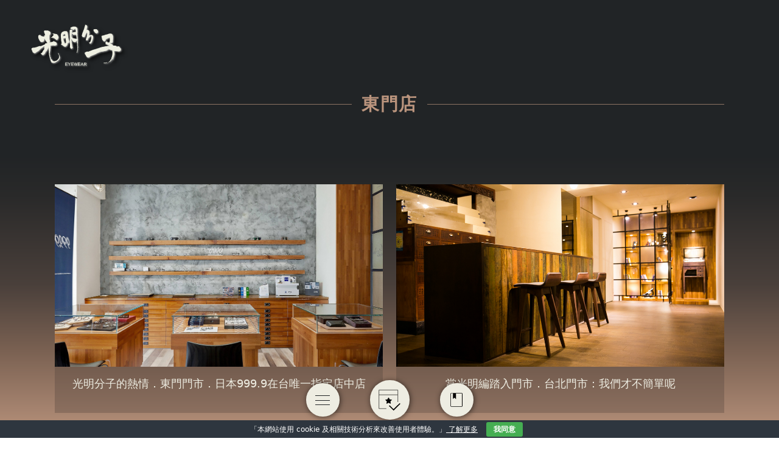

--- FILE ---
content_type: text/html; charset=UTF-8
request_url: https://www.beoptic.com/tag/%E6%9D%B1%E9%96%80%E5%BA%97/
body_size: 9654
content:
<!DOCTYPE html><html lang="zh-TW"><head><meta charset="UTF-8"><link rel="preconnect" href="https://fonts.gstatic.com/" crossorigin /><script>WebFontConfig={google:{families:["Noto Sans TC:wght@100;400;700&display=swap"]}};if ( typeof WebFont === "object" && typeof WebFont.load === "function" ) { WebFont.load( WebFontConfig ); }</script><script data-optimized="1" src="https://www.beoptic.com/wp-content/plugins/litespeed-cache/assets/js/webfontloader.min.js"></script><link data-optimized="2" rel="stylesheet" href="https://www.beoptic.com/wp-content/litespeed/css/e51daf937369259547588e12dd8a4a7e.css?ver=4ff50" /><meta name="viewport" content="width=device-width, initial-scale=1.0, user-scalable=yes, minimum-scale=1.0, maximum-scale=5.0"><title>
東門店 - 光明分子．眼鏡</title><meta name="description" content="手工眼鏡的領導者｜國家級專業視光團隊｜蔡司優視力專家" /><meta name='robots' content='index, follow, max-image-preview:large, max-snippet:-1, max-video-preview:-1' /><link rel="canonical" href="https://www.beoptic.com/tag/%e6%9d%b1%e9%96%80%e5%ba%97/"><link rel="dns-prefetch" href="//www.googletagmanager.com"><link rel="dns-prefetch" href="//s.w.org"><link rel="shortcut icon" href="https://www.beoptic.com/wp-content/themes/beoptic_2.0/images/icon.svg" /><link rel="icon" type="image/png" href="https://www.beoptic.com/wp-content/themes/beoptic_2.0/images/icon.svg"><link rel="apple-touch-icon" href="https://www.beoptic.com/wp-content/themes/beoptic_2.0/images/icon.svg"><link rel="apple-touch-icon" sizes="72x72" href="https://www.beoptic.com/wp-content/themes/beoptic_2.0/images/icon.svg"><link rel="apple-touch-icon" sizes="114x114" href="https://www.beoptic.com/wp-content/themes/beoptic_2.0/images/icon.svg"><link rel="preconnect" href="https://fonts.googleapis.com"><link rel="preconnect" href="https://fonts.gstatic.com" crossorigin>
 <script type="text/javascript">(function(c,l,a,r,i,t,y){
        c[a]=c[a]||function(){(c[a].q=c[a].q||[]).push(arguments)};
        t=l.createElement(r);t.async=1;t.src="https://www.clarity.ms/tag/"+i;
        y=l.getElementsByTagName(r)[0];y.parentNode.insertBefore(t,y);
    })(window, document, "clarity", "script", "mupe313mrc");</script>  <script>(function(w,d,s,l,i){w[l]=w[l]||[];w[l].push({'gtm.start':
new Date().getTime(),event:'gtm.js'});var f=d.getElementsByTagName(s)[0],
j=d.createElement(s),dl=l!='dataLayer'?'&l='+l:'';j.async=true;j.src=
'https://www.googletagmanager.com/gtm.js?id='+i+dl;f.parentNode.insertBefore(j,f);
})(window,document,'script','dataLayer','GTM-NSMK7K9');</script> 
 <script>(function(w,d,s,l,i){w[l]=w[l]||[];w[l].push({'gtm.start':
new Date().getTime(),event:'gtm.js'});var f=d.getElementsByTagName(s)[0],
j=d.createElement(s),dl=l!='dataLayer'?'&l='+l:'';j.async=true;j.src=
'https://www.googletagmanager.com/gtm.js?id='+i+dl;f.parentNode.insertBefore(j,f);
})(window,document,'script','dataLayer','GTM-MN93VGGQ');</script>  <script>window.koko_analytics = {"url":"https:\/\/www.beoptic.com\/wp-admin\/admin-ajax.php?action=koko_analytics_collect","site_url":"https:\/\/www.beoptic.com","post_id":-1,"use_cookie":1,"cookie_path":"\/"};</script><meta name='robots' content='max-image-preview:large' /><link rel="alternate" type="application/rss+xml" title="訂閱《光明分子．眼鏡》&raquo; 標籤〈東門店〉的資訊提供" href="https://www.beoptic.com/tag/%e6%9d%b1%e9%96%80%e5%ba%97/feed/" /> <script type="text/javascript" src="https://www.beoptic.com/wp-includes/js/jquery/jquery.min.js?ver=3.7.1" id="jquery-core-js"></script> <link rel="https://api.w.org/" href="https://www.beoptic.com/wp-json/" /><link rel="alternate" title="JSON" type="application/json" href="https://www.beoptic.com/wp-json/wp/v2/tags/429" /><link rel="EditURI" type="application/rsd+xml" title="RSD" href="https://www.beoptic.com/xmlrpc.php?rsd" /><link rel="icon" href="https://i0.wp.com/img.beoptic.com/wp-content/uploads/2013/09/logo140-1.png" sizes="32x32" /><link rel="icon" href="https://i0.wp.com/img.beoptic.com/wp-content/uploads/2013/09/logo140-1.png" sizes="192x192" /><link rel="apple-touch-icon" href="https://i0.wp.com/img.beoptic.com/wp-content/uploads/2013/09/logo140-1.png" /><meta name="msapplication-TileImage" content="https://i0.wp.com/img.beoptic.com/wp-content/uploads/2013/09/logo140-1.png" /></head><body class="bg-fixed bg-black-to-primary-50 min-h-screen"><noscript><iframe src="https://www.googletagmanager.com/ns.html?id=GTM-NSMK7K9"
height="0" width="0" style="display:none;visibility:hidden"></iframe></noscript><noscript><iframe src="https://www.googletagmanager.com/ns.html?id=GTM-MN93VGGQ"
height="0" width="0" style="display:none;visibility:hidden"></iframe></noscript>
<a href="https://www.beoptic.com" id="brand">
<img src="//www.beoptic.com/wp-content/themes/beoptic_2.0/images/logo.svg"
alt="千呼萬喚終誕生．光明分子東門店．試行運轉中－光明分子．眼鏡"
class="w-[120px] lg:w-[150px] [filter:drop-shadow(1px_1px_1px_rgba(255,255,255,.6))_drop-shadow(4px_4px_3px_rgba(0,0,0,0.7))]" />
</a><div class="fixed lg:bottom-[30px] bottom-[20px] z-[99] flex flex-row w-full items-center justify-center">
<a href="#" id="menuToggle" class="lg:w-[55px] lg:h-[55px] w-[40px] h-[40px] bg-light mr-[50px] flex items-center justify-center rounded-[50px] group relative shadow-soft"><div class="relative w-6 lg:h-4 h-3 line">
<span class="absolute top-0 left-0 w-6 h-[1px] bg-black rounded transition-all duration-300 origin-center"></span>
<span class="absolute top-1/2 left-0 w-6 h-[1px] bg-black rounded transition-all duration-300 opacity-100"></span>
<span class="absolute bottom-0 left-0 w-6 h-[1px] bg-black rounded transition-all duration-300 origin-center"></span></div>
</a>
<a href="https://www.beoptic.com/booking" class="[&>svg]:w-[55%] lg:w-[65px] lg:h-[65px] w-[50px] h-[50px] bg-light mr-[50px] flex items-center justify-center rounded-[60px] shadow-soft">
<svg width="42" height="42" viewBox="0 0 42 42" fill="none" xmlns="http://www.w3.org/2000/svg">
<path d="M14.9582 37.245H0.795471V1.35309H37.009V24.4915" stroke="currentColor" stroke-width="0.75" stroke-miterlimit="10"/>
<path d="M0.974731 10.6449H36.8297" stroke="currentColor" stroke-width="0.75" stroke-miterlimit="10"/>
<path d="M19.2352 16.1501L20.9378 19.6109L21.0533 19.8456L21.312 19.8846L25.1826 20.4673L22.4643 23.2299L22.2889 23.4081L22.3263 23.6554L22.898 27.4316L19.4617 25.6855L19.2303 25.5679L19.0009 25.6895L15.7548 27.4107L16.3233 23.6554L16.3608 23.4081L16.1853 23.2299L13.4622 20.4625L17.1611 19.8841L17.4178 19.844L17.5325 19.6109L19.2352 16.1501Z" fill="currentColor" stroke="currentColor"/>
<path d="M20.6523 31.5796L28.8484 39.6916L41.2262 27.3546" stroke="currentColor" stroke-width="2" stroke-miterlimit="10"/>
</svg>
</a>
<a href="https://www.beoptic.com/posts/" class="[&>svg]:w-[40%] lg:w-[55px] lg:h-[55px] w-[40px] h-[40px] bg-light flex items-center justify-center rounded-[50px] shadow-soft">
<svg version="1.1" xmlns="http://www.w3.org/2000/svg" xmlns:xlink="http://www.w3.org/1999/xlink" x="0px" y="0px"
viewBox="0 0 34 40" style="enable-background:new 0 0 34 40;" xml:space="preserve">
<path d="M30.1,1.8h-26C2.9,1.8,2,2.7,2,3.9v32.1c0,1.2,1,2.2,2.2,2.2h26c1.2,0,2.2-1,2.2-2.2V3.9C32.3,2.7,31.3,1.8,30.1,1.8z
M31.1,36.1c0,0.5-0.4,1-1,1h-26c-0.5,0-1-0.4-1-1V3.9c0-0.5,0.4-1,1-1H8v14.9l3.6-3.7l4.4,4.1V3h14.1c0.5,0,1,0.4,1,1V36.1z"/>
</svg>
</a></div><div id="mask"></div><aside id="sidebar">
<a href="https://www.beoptic.com" id="brand">
<img src="//www.beoptic.com/wp-content/themes/beoptic_2.0/images/logo.svg"
alt="千呼萬喚終誕生．光明分子東門店．試行運轉中－光明分子．眼鏡"
class="w-[100px] lg:w-[150px] [filter:drop-shadow(1px_1px_1px_rgba(255,255,255,.6))_drop-shadow(4px_4px_3px_rgba(0,0,0,0.7))]" />
</a><div class="lg:w-[90%] w-[85%] mt-0 lg:mt-[20px] mx-auto"><form role="search" class="mt-[120px] mb-[10px]" method="get" action="https://www.beoptic.com"><div class="relative flex items-center">
<input type="search" class="bg-secondary/80 p-[10px_20px] rounded-[50px] pr-[35px] text-light w-full" value="" name="s" placeholder="搜尋 ..." required="" aria-required="true" aria-label="Search ...">
<button type="submit" class="absolute right-[10px] bg-transparent border-none p-0">
<svg width="16" height="16" viewBox="0 0 16 16" fill="none" xmlns="http://www.w3.org/2000/svg">
<g clip-path="url(#clip0_2018_947)">
<path d="M6.4567 0.157288C3.26538 0.157288 0.684204 2.797 0.684204 6.0607C0.684204 9.32438 3.26538 11.9641 6.4567 11.9641C7.59608 11.9641 8.65058 11.6223 9.54455 11.0417L13.7147 15.3065L15.1579 13.8306L11.0408 9.63094C11.7809 8.63803 12.2292 7.4077 12.2292 6.0607C12.2292 2.797 9.64801 0.157288 6.4567 0.157288ZM6.4567 1.54633C8.90123 1.54633 10.871 3.5607 10.871 6.0607C10.871 8.56068 8.90123 10.5751 6.4567 10.5751C4.01215 10.5751 2.04244 8.56068 2.04244 6.0607C2.04244 3.5607 4.01215 1.54633 6.4567 1.54633Z" fill="#E4E4E4"/>
</g>
<defs>
<clipPath id="clip0_2018_947">
<rect width="14.4737" height="15.6316" fill="white" transform="translate(0.684204 0.105286)"/>
</clipPath>
</defs>
</svg>
</button></div></form></div><header class="lg:h-[calc(100vh-255px)] h-[calc(100dvh-240px)] mx-auto overflow-y-auto relative shadow-inset-bottom flex flex-col items-center"><nav class=" nav lg:w-[90%] w-[85%]"><ul id="menubar" class="menubar xs:pt-[30px]"><li id="menu-item-38352" class="eyewear menu-item menu-item-type-custom menu-item-object-custom menu-item-38352"><a>眼鏡事業部</a></li><li id="menu-item-38353" class="optometry menu-item menu-item-type-custom menu-item-object-custom menu-item-38353"><a>驗光事業部</a></li><li id="menu-item-39766" class="menu-item menu-item-type-post_type menu-item-object-page menu-item-39766"><a href="https://www.beoptic.com/zeiss-vision-center-x-brighteyes_zb/">蔡司優視力旗艦店</a></li><li id="menu-item-38472" class="menu-item menu-item-type-taxonomy menu-item-object-category menu-item-38472"><a href="https://www.beoptic.com/category/customer-experience/">客戶體驗</a></li><li id="menu-item-38445" class="menu-item menu-item-type-custom menu-item-object-custom menu-item-38445"><a href="https://store.beoptic.com/">Online Shop</a></li><li id="menu-item-38447" class="menu-item menu-item-type-custom menu-item-object-custom menu-item-has-children menu-item-38447"><a href="#">關於我們</a><ul class="sub-menu"><li id="menu-item-38448" class="menu-item menu-item-type-post_type menu-item-object-page menu-item-38448"><a href="https://www.beoptic.com/about-us/">關於光明分子</a></li><li id="menu-item-38449" class="menu-item menu-item-type-post_type menu-item-object-page menu-item-38449"><a href="https://www.beoptic.com/bemovie/">光明分子電影院</a></li><li id="menu-item-38450" class="menu-item menu-item-type-post_type menu-item-object-page menu-item-38450"><a href="https://www.beoptic.com/warranty/">保養．保固</a></li></ul></li></ul></nav><nav class="nav mt-[40px] mb-[10px] lg:w-[90%] w-[85%] "><ul id="menubar2" class="menubar"><li id="menu-item-41666" class="menu-item menu-item-type-post_type menu-item-object-page menu-item-41666"><a href="https://www.beoptic.com/booking/">線上預約</a></li><li id="menu-item-41667" class="menu-item menu-item-type-post_type menu-item-object-page menu-item-41667"><a href="https://www.beoptic.com/store-information/">門市資訊</a></li><li id="menu-item-41668" class="menu-item menu-item-type-post_type menu-item-object-page menu-item-41668"><a href="https://www.beoptic.com/warranty/">保養保固</a></li></ul></nav><div class="left-widget mt-[40px] mb-[20px] lg:w-[80%] w-[85%] "><h3>輕鬆入手好眼鏡</h3><div class="textwidget custom-html-widget"><div class="row"><div class="col-12 col-sm-6">
<img src="//img.beoptic.com/wp-content/uploads/2020/05/banner.jpg"></div><div class="col-12 col-sm-5"><p>
【單筆消費滿$12,000，即可享有刷卡３期零利率】讓您在變換個人形象風格之餘，也能輕鬆配鏡.</p></div></div></div></div><div class="social-media flex flex-row justify-between mt-[25px] mb-[20px] w-[60%] [&_svg]:fill-light">
<a href="https://www.facebook.com/brighteyes.fans/">
<svg width="17" height="17" viewBox="0 0 17 17" fill="none" xmlns="http://www.w3.org/2000/svg">
<path d="M4.675 8.99579H6.44583V16.2916C6.44583 16.4333 6.5875 16.575 6.72917 16.575H9.775C9.91667 16.575 10.0583 16.4333 10.0583 16.2916V9.06663H12.0417C12.1833 9.06663 12.2542 8.99579 12.325 8.85413L12.6083 6.16246C12.6083 6.09163 12.6083 6.02079 12.5375 5.94996C12.4667 5.87913 12.3958 5.87913 12.325 5.87913H9.9875V4.17913C9.9875 3.68329 10.2708 3.39996 10.8375 3.39996C10.9083 3.39996 12.3958 3.39996 12.3958 3.39996C12.5375 3.39996 12.6792 3.25829 12.6792 3.11663V0.637459C12.6792 0.495793 12.5375 0.354126 12.3958 0.354126H10.2708H10.2C9.84583 0.354126 8.57083 0.424959 7.50833 1.34579C6.30417 2.40829 6.51667 3.68329 6.51667 3.89579V5.87913H4.675C4.53333 5.87913 4.39167 6.02079 4.39167 6.16246V8.85413C4.39167 8.92496 4.53333 8.99579 4.675 8.99579Z" fill="#EEEEE2"/>
</svg>
</a>
<a href="https://www.instagram.com/beoptic_eyewear/" target="_blank">
<svg width="16" height="16" viewBox="0 0 16 16" fill="none" xmlns="http://www.w3.org/2000/svg">
<g clip-path="url(#clip0_4138_146)">
<path d="M8 0C5.82667 0 5.55533 0.01 4.702 0.048C3.85 0.088 3.27 0.222 2.76 0.42C2.234 0.624 1.78733 0.898 1.34267 1.34267C0.898 1.78733 0.623333 2.23333 0.42 2.76C0.222 3.27 0.0873333 3.85 0.048 4.702C0.008 5.55533 0 5.82667 0 8C0 10.1733 0.01 10.4447 0.048 11.298C0.088 12.1493 0.222 12.73 0.42 13.24C0.624 13.7653 0.898 14.2127 1.34267 14.6573C1.78733 15.1013 2.23333 15.3767 2.76 15.58C3.27067 15.7773 3.85067 15.9127 4.702 15.952C5.55533 15.992 5.82667 16 8 16C10.1733 16 10.4447 15.99 11.298 15.952C12.1493 15.912 12.73 15.7773 13.24 15.58C13.7653 15.376 14.2127 15.1013 14.6573 14.6573C15.1013 14.2127 15.3767 13.7673 15.58 13.24C15.7773 12.73 15.9127 12.1493 15.952 11.298C15.992 10.4447 16 10.1733 16 8C16 5.82667 15.99 5.55533 15.952 4.702C15.912 3.85067 15.7773 3.26933 15.58 2.76C15.376 2.234 15.1013 1.78733 14.6573 1.34267C14.2127 0.898 13.7673 0.623333 13.24 0.42C12.73 0.222 12.1493 0.0873333 11.298 0.048C10.4447 0.008 10.1733 0 8 0ZM8 1.44C10.1353 1.44 10.39 1.45067 11.2333 1.48733C12.0133 1.524 12.4367 1.65333 12.718 1.764C13.0927 1.90867 13.358 2.082 13.6393 2.36133C13.9187 2.64133 14.092 2.90733 14.2367 3.282C14.346 3.56333 14.4767 3.98667 14.512 4.76667C14.55 5.61067 14.5587 5.864 14.5587 8C14.5587 10.136 14.5487 10.39 14.5093 11.2333C14.4687 12.0133 14.3387 12.4367 14.2287 12.718C14.0793 13.0927 13.9093 13.358 13.6293 13.6393C13.35 13.9187 13.08 14.092 12.7093 14.2367C12.4293 14.346 11.9993 14.4767 11.2193 14.512C10.37 14.55 10.12 14.5587 7.98 14.5587C5.83933 14.5587 5.58933 14.5487 4.74067 14.5093C3.96 14.4687 3.53 14.3387 3.25 14.2287C2.87067 14.0793 2.61 13.9093 2.33067 13.6293C2.05 13.35 1.87067 13.08 1.73067 12.7093C1.62067 12.4293 1.49133 11.9993 1.45067 11.2193C1.42067 10.3793 1.41 10.12 1.41 7.99C1.41 5.85933 1.42067 5.59933 1.45067 4.74933C1.49133 3.96933 1.62067 3.54 1.73067 3.26C1.87067 2.88 2.05 2.62 2.33067 2.33933C2.61 2.06 2.87067 1.88 3.25 1.74067C3.53 1.63 3.95067 1.5 4.73067 1.46C5.58067 1.43 5.83067 1.42 7.97 1.42L8 1.44ZM8 3.892C5.73 3.892 3.892 5.732 3.892 8C3.892 10.27 5.732 12.108 8 12.108C10.27 12.108 12.108 10.268 12.108 8C12.108 5.73 10.268 3.892 8 3.892ZM8 10.6667C6.52667 10.6667 5.33333 9.47333 5.33333 8C5.33333 6.52667 6.52667 5.33333 8 5.33333C9.47333 5.33333 10.6667 6.52667 10.6667 8C10.6667 9.47333 9.47333 10.6667 8 10.6667ZM13.2307 3.73C13.2307 4.26 12.8 4.69 12.2707 4.69C11.7407 4.69 11.3107 4.25933 11.3107 3.73C11.3107 3.20067 11.7413 2.77067 12.2707 2.77067C12.7993 2.77 13.2307 3.20067 13.2307 3.73Z" fill="#EEEEE2"/>
</g>
<defs>
<clipPath id="clip0_4138_146">
<rect width="16" height="16" fill="white"/>
</clipPath>
</defs>
</svg>
</a>
<a href="https://www.youtube.com/channel/UCfCH-xDYYuOhYFGAzTbY43g?view_as=subscriber" target="_blank">
<svg width="16" height="16" viewBox="0 0 16 16" fill="none" xmlns="http://www.w3.org/2000/svg">
<path d="M15.6653 4.12395C15.5749 3.78346 15.3967 3.47271 15.1484 3.22279C14.9001 2.97287 14.5905 2.79258 14.2507 2.69995C13.0033 2.36328 8 2.36328 8 2.36328C8 2.36328 2.99667 2.36328 1.74867 2.69995C1.40894 2.79274 1.09953 2.9731 0.851385 3.223C0.603241 3.4729 0.425061 3.78357 0.334667 4.12395C0 5.37995 0 7.99995 0 7.99995C0 7.99995 0 10.6199 0.334667 11.8759C0.425057 12.2164 0.603317 12.5272 0.851594 12.7771C1.09987 13.027 1.40945 13.2073 1.74933 13.2999C2.99667 13.6366 8 13.6366 8 13.6366C8 13.6366 13.0033 13.6366 14.2513 13.2999C14.5912 13.2074 14.9009 13.0271 15.1491 12.7772C15.3974 12.5273 15.5757 12.2165 15.666 11.8759C16 10.6199 16 7.99995 16 7.99995C16 7.99995 16 5.37995 15.6653 4.12395ZM6.36333 10.3786V5.62128L10.5453 7.99995L6.36333 10.3786Z" fill="#EEEEE2"/>
</svg>
</a>
<a href="https://www.pinterest.com/beoptic/" target="_blank">
<svg width="16" height="16" viewBox="0 0 16 16" fill="none" xmlns="http://www.w3.org/2000/svg">
<g clip-path="url(#clip0_4138_154)">
<path d="M8.01133 0C3.59733 0 0.0193329 3.578 0.0193329 7.99133C0.0193329 11.3773 2.12467 14.2693 5.098 15.4327C5.028 14.8 4.96533 13.8307 5.12533 13.14C5.27133 12.5153 6.06267 9.16867 6.06267 9.16867C6.06267 9.16867 5.82333 8.68867 5.82333 7.98133C5.82333 6.87267 6.468 6.04067 7.26867 6.04067C7.95133 6.04067 8.28067 6.55333 8.28067 7.166C8.28067 7.852 7.84533 8.87733 7.61933 9.82733C7.42933 10.6227 8.01933 11.2707 8.80267 11.2707C10.2213 11.2707 11.3147 9.774 11.3147 7.61267C11.3147 5.70533 9.93933 4.36667 7.976 4.36667C5.70267 4.36667 4.37 6.07467 4.37 7.83267C4.37 8.52133 4.63267 9.26133 4.96267 9.66C5.02867 9.74 5.03733 9.81 5.01933 9.89C4.95933 10.14 4.824 10.6893 4.79667 10.7987C4.76133 10.9487 4.682 10.9793 4.52933 10.9087C3.53267 10.4487 2.90733 8.99 2.90733 7.81133C2.90733 5.294 4.73933 2.97667 8.18733 2.97667C10.9593 2.97667 13.1153 4.95467 13.1153 7.592C13.1153 10.3487 11.3773 12.5667 8.96 12.5667C8.15067 12.5667 7.39067 12.1473 7.12133 11.6473L6.622 13.546C6.44267 14.2427 5.95267 15.114 5.62333 15.6433C6.372 15.8733 7.16067 16 7.99 16C12.3947 16 15.98 12.4233 15.98 8.00867C15.98 3.59333 12.3947 0.0173333 7.99 0.0173333L8.01133 0Z" fill="#EEEEE2"/>
</g>
<defs>
<clipPath id="clip0_4138_154">
<rect width="16" height="16" fill="white"/>
</clipPath>
</defs>
</svg>
</a>
<a href="https://twitter.com/brighteyes_fans" target="_blank">
<svg role="img" viewBox="0 0 24 24" xmlns="http://www.w3.org/2000/svg"><path d="M23.953 4.57a10 10 0 01-2.825.775 4.958 4.958 0 002.163-2.723c-.951.555-2.005.959-3.127 1.184a4.92 4.92 0 00-8.384 4.482C7.69 8.095 4.067 6.13 1.64 3.162a4.822 4.822 0 00-.666 2.475c0 1.71.87 3.213 2.188 4.096a4.904 4.904 0 01-2.228-.616v.06a4.923 4.923 0 003.946 4.827 4.996 4.996 0 01-2.212.085 4.936 4.936 0 004.604 3.417 9.867 9.867 0 01-6.102 2.105c-.39 0-.779-.023-1.17-.067a13.995 13.995 0 007.557 2.209c9.053 0 13.998-7.496 13.998-13.985 0-.21 0-.42-.015-.63A9.935 9.935 0 0024 4.59z"/></svg>
</a></div><p class="lg:hidden w-[90%] mx-auto text-light text-[.85rem] p-[10px_0] font-light border-t-[1px] border-solid border-light mb-[30px]">© Copyright 2025 | Be'Optic | All Rights Reserved</p></header><footer class="xs:hidden absolute bottom-0 w-full"><p class="lg:w-[90%] w-[80%] mx-auto text-light text-[.85rem] p-[10px_0] font-light">© Copyright 2025 | Be'Optic | All Rights Reserved</p></footer></aside><article class="pt-[150px] pb-[100px]"><div class="mwt-container"><header class="flex lg:flex-row flex-col lg:items-center lg:gap-[30px] lg:w-full w-[90%] mx-auto"><div class="flex items-center justify-center w-full mb-[30px]"><div class="flex-grow border-t border-primary/70"></div><h1 class="mx-[1rem] text-primary text-[1.4rem] lg:text-[1.8rem] font-semibold tracking-[.1rem] lg:whitespace-nowrap">
東門店</h1><div class="flex-grow border-t border-primary/70"></div></div></header><footer class="mt-[30px] lg:mt-[80px] mb-[80px] text-light"><div class="mwt-container"><div class="list-post">
<a href="https://www.beoptic.com/brighteyes-dongmen-passion-of-brighteyes/"><header>
<img src="//img.beoptic.com/wp-content/uploads/2024/05/Shop-photo-804-banner-scaled.jpg"></header><footer><h2 class="text-[1.2rem] lg:text-[1.1rem] mb-[20px] font-normal">光明分子的熱情．東門門市．日本999.9在台唯一指定店中店</h2></footer>
</a>
<a href="https://www.beoptic.com/brightens-taipei-store-we-are-not-easy/"><header>
<img src="//img.beoptic.com/wp-content/uploads/2018/05/965A0987.jpg"></header><footer><h2 class="text-[1.2rem] lg:text-[1.1rem] mb-[20px] font-normal">當光明編踏入門市．台北門市：我們才不簡單呢</h2></footer>
</a>
<a href="https://www.beoptic.com/copywriter-brighteyes-dongmen/"><header>
<img src="//img.beoptic.com/wp-content/uploads/2017/09/光明分子東門店-招牌.jpg"></header><footer><h2 class="text-[1.2rem] lg:text-[1.1rem] mb-[20px] font-normal">東門門市．日本999.9在台唯一指定店中店</h2></footer>
</a>
<a href="https://www.beoptic.com/2013-12-14-after-dongmen-open/"><header>
<img src="//img.beoptic.com/wp-content/uploads/2013/12/965A49591.jpg"></header><footer><h2 class="text-[1.2rem] lg:text-[1.1rem] mb-[20px] font-normal">感謝再感謝．東門店開幕精采花絮</h2></footer>
</a>
<a href="https://www.beoptic.com/dongmen-shop-trial-2013-0805/"><header>
<img src="//img.beoptic.com/wp-content/uploads/2013/09/Dongmen-Shop-965A1143.jpg"></header><footer><h2 class="text-[1.2rem] lg:text-[1.1rem] mb-[20px] font-normal">千呼萬喚終誕生．光明分子東門店．試行運轉中</h2></footer>
</a></div></div></footer></div></article> <script src="https://code.jquery.com/ui/1.13.3/jquery-ui.min.js"></script>  <script>function bindSubmenuToggle() {
  // 初始化每個有子選單的項目
  $('li.menu-item-has-children').each(function () {
    const $li = $(this);
    const $submenu = $li.children('.sub-menu');
    const $link = $li.children('a');

    // 避免重複加 icon
    if ($link.find('.toggle-submenu-icon').length === 0) {
      $link.append('<span class="toggle-submenu-icon" style="margin-left: 8px;">＋</span>');
    }

    // 移除舊事件後再綁定在 menu-item-has-children > a
    $link.off('click').on('click', function (e) {
      e.preventDefault();
      e.stopPropagation();

      //console.log($link);

      const isVisible = $submenu.is(':visible');

      // 收起其他子選單
      $('.sub-menu').slideUp();
      $('.toggle-submenu-icon').text('＋');

      if (!isVisible) {
        $submenu.slideDown();
        $link.find('.toggle-submenu-icon').text('−');
      }
    });
  });

  // 子選單內的連結要能正常點擊跳轉
  $('.sub-menu a').off('click').on('click', function (e) {
    e.stopPropagation(); // 阻止觸發父層點擊，但保留預設跳轉行為
  });
  $("#mask").click(function(){
    $('body').removeClass('nav-open');
  });
}

jQuery(function () {
      //nav開闔
      $('#menuToggle').on('click', function (e) {
        e.preventDefault();
        $(this).toggleClass('open');
        $('body').toggleClass('nav-open');

        // 切換 cookie 值
        // if ($('body').hasClass('nav-open')) {
        //   document.cookie = "nav=nav-open; path=/";
        // } else {
        //   document.cookie = "nav=; path=/";
        // }

        //console.log(document.cookie); // 可用來確認目前的 cookie 狀態
      });
      bindSubmenuToggle();
    });</script> <script>function loadMenu(mode) {
    document.cookie = "m=" + mode + "; path=/";
    //document.cookie = "nav=nav-open; path=/";

    $.post('/wp-admin/admin-ajax.php', {
      action: 'load_mode_menu',
      mode: mode
    }, function (html) {
      $('#menubar').replaceWith(html);
      bindSubmenuToggle(); // ✅ 載入新選單後重新綁定展開功能
    });
  }

jQuery(function () {
    // 初始化 nav-open 狀態
    // if (document.cookie.includes('nav=nav-open')) {
    //   $('body').addClass('nav-open');
    // }

    bindSubmenuToggle(); // ✅ 頁面初次載入也要綁一次
    
    // 改用事件委派方式綁定點擊
    $(document).on('click', '.home', function (e) {
      e.preventDefault();
      loadMenu('');
    });

    $(document).on('click', '.eyewear > a', function (e) {
      e.preventDefault();
      loadMenu('eyewear');
    });

    $(document).on('click', '.optometry > a', function (e) {
      e.preventDefault();
      loadMenu('optometry');
    });

    // $('#menubar a, #menubar2 a').on('click', function (e) {
    //     const href = $(this).attr('href');
    //     if (href && href !== '#' && !href.startsWith('mailto:') && !href.startsWith('tel:')) {
    //       document.cookie = "nav=nav; path=/";
    //       console.log('Cookie set: nav=nav', document.cookie);
    //     }
    //   });

  });</script> <script>//GA4電子商務
  jQuery(function(){
    var title = $('title').text().replace(/(^\s*)|(\s*$)/g, "");
      dataLayer.push({
          'event': "view_item",
          'ecommerce': {
            'currency': "TWD",
            'items': [
            {
              'item_name': title,
              'quantity': 1
            }
            ]
          }
      });
      
      $('.bookingbtn').click(function(){
        dataLayer.push({
        'event': 'add_to_cart',
        'ecommerce': {                         
          'items': [{                       
              'item_name': title,
              'quantity': 1
              }]
          }
        });
    });
  });</script> <script type="speculationrules">{"prefetch":[{"source":"document","where":{"and":[{"href_matches":"\/*"},{"not":{"href_matches":["\/wp-*.php","\/wp-admin\/*","\/wp-content\/uploads\/*","\/wp-content\/*","\/wp-content\/plugins\/*","\/wp-content\/themes\/beoptic_2.0\/*","\/*\\?(.+)"]}},{"not":{"selector_matches":"a[rel~=\"nofollow\"]"}},{"not":{"selector_matches":".no-prefetch, .no-prefetch a"}}]},"eagerness":"conservative"}]}</script> <div id="eu-cookie-bar">「本網站使用 cookie 及相關技術分析來改善使用者體驗。」<a href="https://www.beoptic.com/policy/"> 了解更多</a> <button id="euCookieAcceptWP"  onclick="euSetCookie('euCookiesAcc', true, 30); euAcceptCookiesWP();">我同意</button></div>
 <script type="text/javascript" id="ez-toc-scroll-scriptjs-js-extra">/*  */
var eztoc_smooth_local = {"scroll_offset":"30","add_request_uri":""};
/*  */</script> <script type="text/javascript" id="ez-toc-js-js-extra">/*  */
var ezTOC = {"smooth_scroll":"1","visibility_hide_by_default":"","scroll_offset":"30","fallbackIcon":"<span class=\"\"><span class=\"eztoc-hide\" style=\"display:none;\">Toggle<\/span><span class=\"ez-toc-icon-toggle-span\"><svg style=\"fill: #999;color:#999\" xmlns=\"http:\/\/www.w3.org\/2000\/svg\" class=\"list-377408\" width=\"20px\" height=\"20px\" viewBox=\"0 0 24 24\" fill=\"none\"><path d=\"M6 6H4v2h2V6zm14 0H8v2h12V6zM4 11h2v2H4v-2zm16 0H8v2h12v-2zM4 16h2v2H4v-2zm16 0H8v2h12v-2z\" fill=\"currentColor\"><\/path><\/svg><svg style=\"fill: #999;color:#999\" class=\"arrow-unsorted-368013\" xmlns=\"http:\/\/www.w3.org\/2000\/svg\" width=\"10px\" height=\"10px\" viewBox=\"0 0 24 24\" version=\"1.2\" baseProfile=\"tiny\"><path d=\"M18.2 9.3l-6.2-6.3-6.2 6.3c-.2.2-.3.4-.3.7s.1.5.3.7c.2.2.4.3.7.3h11c.3 0 .5-.1.7-.3.2-.2.3-.5.3-.7s-.1-.5-.3-.7zM5.8 14.7l6.2 6.3 6.2-6.3c.2-.2.3-.5.3-.7s-.1-.5-.3-.7c-.2-.2-.4-.3-.7-.3h-11c-.3 0-.5.1-.7.3-.2.2-.3.5-.3.7s.1.5.3.7z\"\/><\/svg><\/span><\/span>","chamomile_theme_is_on":""};
/*  */</script> <script data-optimized="1" src="https://www.beoptic.com/wp-content/litespeed/js/5ad4ce50dd2af581cfc5ef2e10e54039.js?ver=4ff50"></script></body></html>
<!-- Page optimized by LiteSpeed Cache @2026-01-22 09:54:03 -->

<!-- Page cached by LiteSpeed Cache 6.3.0.1 on 2026-01-22 09:54:03 -->